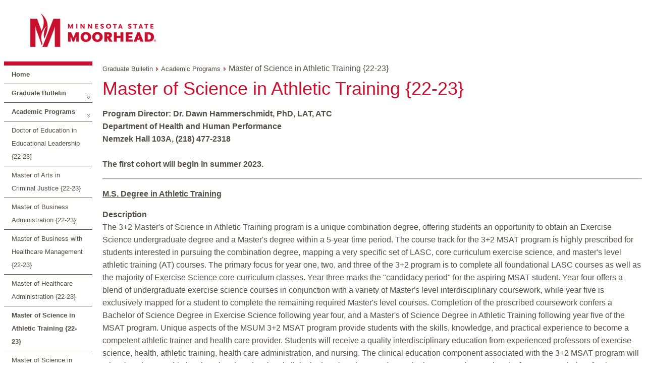

--- FILE ---
content_type: text/html; charset=utf-8
request_url: https://navigator.mnstate.edu/Catalog/ViewCatalog.aspx?pageid=viewcatalog&catalogid=40&chapterid=590&topicgroupid=5405&loaduseredits=True
body_size: 59018
content:


<!DOCTYPE html>

<html xmlns="http://www.w3.org/1999/xhtml" >
<head id="ctl00_ctl00_head"><title>
	Navigator Suite - Catalog - View Catalog
</title><link href="../App_Themes/Moorhead/Amanda.css" type="text/css" rel="stylesheet" /><link href="../App_Themes/Moorhead/Catalog.css" type="text/css" rel="stylesheet" /><link href="../App_Themes/Moorhead/Default.css" type="text/css" rel="stylesheet" /><link href="../App_Themes/Moorhead/Layout.css" type="text/css" rel="stylesheet" /></head>
<body>
	<form method="post" action="./ViewCatalog.aspx?pageid=viewcatalog&amp;catalogid=40&amp;chapterid=590&amp;topicgroupid=5405&amp;loaduseredits=True" id="aspnetForm">
<div class="aspNetHidden">
<input type="hidden" name="__EVENTTARGET" id="__EVENTTARGET" value="" />
<input type="hidden" name="__EVENTARGUMENT" id="__EVENTARGUMENT" value="" />
<input type="hidden" name="__VIEWSTATE" id="__VIEWSTATE" value="qlz8XIqeSwmBzwxpIB6aI9ptUpCmFYFVdsSFTJSa5u7y0KUr0eBo6kxO+ZRcW/gCLMzQNouwpvQu8l1STa9X9nJwD705SsOxQ2vDZ8QNKtxfPrGiUdg++tWUKv/JbdQKalz7IrUmu9ppXVTVyQPtofR2WrOsSHyiszYAUt7DKSDPhoAVdbciYvY6A/Um16z7nQVzk9PACyk/I52/0nQ1t/R9isgcBnAANl+ajdvytRTCIaWKOKClx/H2L76QpKihhUT9CTuwPsivi0YCkKqEhrP3nyw4pXeyYpGNVipjTNbr+iFmRM8VN88roXedLFm+e93vywMUvlu98Cj8QE2UvD03Tb7uWAokum/CpZ7YVaa8J6vnHAkleMyg0oJeInujjAeQRg2kPdRm/tfJ5597Ug==" />
</div>

<script type="text/javascript">
//<![CDATA[
var theForm = document.forms['aspnetForm'];
function __doPostBack(eventTarget, eventArgument) {
    if (!theForm.onsubmit || (theForm.onsubmit() != false)) {
        theForm.__EVENTTARGET.value = eventTarget;
        theForm.__EVENTARGUMENT.value = eventArgument;
        theForm.submit();
    }
}
//]]>
</script>


<script src="/WebResource.axd?d=pynGkmcFUV13He1Qd6_TZExhIm21b7eSgbaSk05NtN1E7lQ-gks9jYiyxY9wdJHdo9jiABYcJLczVYV6po3aRg2&amp;t=638942030805310136" type="text/javascript"></script>


<script src="/ScriptResource.axd?d=yeSNAJTOPtPimTGCAo3Llbq1-Z4Uv__vGlvGeiLCAj8_YkurKNgY5WkaM_pgMqseFt-wemsbAZEw06T6CMpogJAUmwohCZSf2Yf5WifHD68bYYkk7bh2NACABiPqsF3l0&amp;t=59315791" type="text/javascript"></script>
<script type="text/javascript">
//<![CDATA[
if (typeof(Sys) === 'undefined') throw new Error('ASP.NET Ajax client-side framework failed to load.');
//]]>
</script>

<script src="/ScriptResource.axd?d=DT3YJR8QaqV61-teuz0hggn2aX8ApBMqCTs33pmYMlgvE6R8ARQ5kAQXWpQws2ZcyJWCJscRkMXTjQZdz6bcp5uA2jM2LM2C5DTLuMy67lchMQucWj3ADL1fa9oE2lXRNnpnFD1kFVKlEXMfMrbiNw2&amp;t=59315791" type="text/javascript"></script>
<script src="../Javascript/jquery-1.3.2.min.js" type="text/javascript"></script>
<script src="../Javascript/jquery-ui-1.7.1.custom.min.js" type="text/javascript"></script>
<script src="../Javascript/jquery.cluetip.js" type="text/javascript"></script>
<script src="../Javascript/jquery.json.min.js" type="text/javascript"></script>
<script src="../Javascript/jquery.contextmenu.r2.js" type="text/javascript"></script>
<script src="../Javascript/jquery.form.js" type="text/javascript"></script>
<script src="../Javascript/jquery.deac.js" type="text/javascript"></script>
<script src="../Javascript/ui.toaster.js" type="text/javascript"></script>
<script src="/ScriptResource.axd?d=xXyXm_bRgGX8bUPGrtt_nu2gl4LN1WzA4fDqhOfO6bCkL7foZVKcOd17VYwT7JJbOwkTOoO5q00ibSEHEIgYBWVIAab9LW0pTiEIrgxOQ3SPe83I-O_-t1dhszQCeNdDB9CqCBOrkq64ezmSgWIxkUqba_9OxH5Iv32AssH4WgEpL3i5tLtYPbPuLqizE-vn0&amp;t=ffffffffb4aa1f14" type="text/javascript"></script>
<script src="/ScriptResource.axd?d=atBqXbZSvsNYIJdMUft-9X6_u6xKYcstL2pBtHui_YTp4hc5DL_7t9C-OSxEoNgShuV05_Em_hYe-87AUo9b7ADJZIu-Io5l8UJvpvEspdcB6CG5tjR1wD9_R6SZhqfcGC4M3miN5y3YlMuT5fseQRAO4qqJTANH42FB5Yl9jeip7F0EGPc3mTs-mE3L-OJP0&amp;t=ffffffffb4aa1f14" type="text/javascript"></script>
<script src="../App_Themes/NavigatorSuite/js/respond.js" type="text/javascript"></script>
<script src="/bundles/WebFormsJs?v=AAyiAYwMfvmwjNSBfIMrBAqfU5exDukMVhrRuZ-PDU01" type="text/javascript"></script>
<script src="/ScriptResource.axd?d=HmPHS4c8DJOsyehLgTYT9B73fumG69lFJx1eK1HX-zLfnD4Y-PdSWFeEmNJkOA-ZPtlyfHuBsuHWvzxUHRvR09EiUdHk-rgE6tZ0amOobRpPYPd_ePJXaEVRqQ9ROT1Q0&amp;t=59315791" type="text/javascript"></script>
<script src="/ScriptResource.axd?d=yU8qy6lBkK3tBrsJLcY-r72Hc10i9lvrZDGH4_51Z4tU840Ed1ArEdBMvEWX2Nc05HLM25Q3MMivQLR8M_NMnXaYeWuGdW01xEuX93xeRqsiEOwtYBvnR97L9W59YjUC0&amp;t=59315791" type="text/javascript"></script>
<script src="/ScriptResource.axd?d=NoZa34-nMS7-Xc6gGOLpOiAFRPiLVZ_BCWtI5k6nruizWZqKu3USIh6sf43_DFoBgBJ4_2TotykQQJ-UDjO8buXlVT9u3xkvta8Z3vYORnHgy7pdON-_rjzbM9fLNn8tMEd9iOIAsWkcq1M1Bivvyw2&amp;t=59315791" type="text/javascript"></script>
<script src="/ScriptResource.axd?d=5wXllp0R9IGmTo_t5PpL_7Xg9GwVbig932smSGBAcBtt4iLYq2RjRTZElOJMT_bY2BdkfO569rlUdWuV22ovbJnggxPh0AtcmDsPvSaTY3eXuoxBqE8WwFD51tKbyWSGDBoBlDRy00VjJ4KolzEZVA2&amp;t=59315791" type="text/javascript"></script>
<script src="/ScriptResource.axd?d=4_gab3U6BZ-MxaDo3nzgHi7TdnSFc6kNqYAbYsne-SFxBB29-dIypb9iQHiOP5MnsW0ua5OyqAaY6yEZxlGQtWkqWs7aNMQESGyVDdo7drzKC1XcW3zqDESaYiAu6ihZDTyTab7vYqTbERhCFyW7dQ2&amp;t=59315791" type="text/javascript"></script>
<script src="/ScriptResource.axd?d=GIDUvP_Wj4GjkKB3ra3W_yn7sttiSCcdKx2PlQFKtU2MWpCvtqPGI4dTcXwrKH_ptjj3zolbhcxvZO-p1eOsGtxWs-XUGtdip0AwjjzB27xdectPbEmkh2nxpDPSoXLQQI1bOv-AKn0K4_MXp9v3iA2&amp;t=59315791" type="text/javascript"></script>
<script src="/ScriptResource.axd?d=wlT_R2DeOdZ-aZsIrpQtodWATPCxO5_rgzOU7nHpYt8kmYAwDdtecQIPhE33FgdP2WmdeYDEJKmcF7n8OIqiXnIQFjZnTclLd_YCzfTqf7MLbMicNEJk6c9cdEd7rxz7Ky157V6mD5XYydAxrpjv1A2&amp;t=59315791" type="text/javascript"></script>
<script src="/ScriptResource.axd?d=fLmPtwBM7iAqsX1ogwShTxPsnuw7s2Hcu_6Dy63SaAHq7BuRQ4puQilbW8F8lnMR8lPNWi80-6IQhc1smNVsQoAZZVjTUHzCnd-kVlrkxWgsUh2f2gN545H_cZsKVxhH0&amp;t=59315791" type="text/javascript"></script>
<script src="/ScriptResource.axd?d=KlVVRC4N-YzWREwWDKOK9Jz2ON8i-fHV_l3EwoOJn0MsfSU2dVOHu6JA8HfaECvAHVPAVGu1fk8iCTN6lbN7tTxCP9HtjqJ0Pzl07BKlfEgyZX6Qr2iY0RNh_4YLMyirnntYjYuN_r3bgK8SSW764A2&amp;t=59315791" type="text/javascript"></script>
<script src="/ScriptResource.axd?d=5Nr-uMYZyLm5xEuw-KjrfdGqnQ1ffYGZl2Sl7Ynwl6AVkOppShy-RVbjSANHaS37xIeWJQOtKwj2YTay-wF2o4D3we8icQl8bV4qr4H0SKnB3pmb7g7Y1uRwRmppQJ_OyfGA6AnV4yGjqogYWkJ5044nbfqW8WNkZh0GYCTkd9A1&amp;t=59315791" type="text/javascript"></script>
<script src="/ScriptResource.axd?d=OFchIa8TEHI7HoGbRKmlec53EWiZftYjz6KhvWj9MOvaQDMA43GpfcC0mYIwui-OSdtmJSSMz8Jn0fisLzSEVGTa6FvaUth8RxpVmz7bO46-qg_u6C3A7iz5Ca0HuouUJZZ_8s4JL1nwYH_icdXcYA2&amp;t=59315791" type="text/javascript"></script>
<script src="/ScriptResource.axd?d=bIonRf5y09ikKo0gXuFwrzyOkxrSmquB9b264lnbh5g5gGA9ZvIVqPO7Dj_sN70LRXP8FHFowGkxJbLTsHizigwTFi_K872kv4TLUg3ZzokQ_SodBA0mD3eeU5mh9UfbkQw89z9blr6mZDdF5asfcp-HpcivVKun9XT0LbmvxRM1&amp;t=59315791" type="text/javascript"></script>
<script src="/ScriptResource.axd?d=mi2OcNv48xWANXsxQ04XhoBjt2lkBDyY01_tGJ8WcWD7pYbnUeqE-GZRox-jq99OUFpLbWKpjLcZ3398HZvbLay03wEgIaKoj1R2I1zd9vIhA8mwBtNbUMJgkGa4s26i0&amp;t=59315791" type="text/javascript"></script>
<script src="/ScriptResource.axd?d=pm_NLmic1FzmzFbRjsvfIO96iR-RNc2mItGZElPr4xGR5-GBYlFMJntkwlP7L7VyL9mFEeDJaViGy5Dk2Sdd-JQ0qKTz5W3J6rd3FXRAzT6yr6MKBXCjQsbF7WuyA0Ls0&amp;t=59315791" type="text/javascript"></script>
<script src="/ScriptResource.axd?d=VlfI4xD6HtABU5Rw0MhkIT6Q60E3jImPhJigshU8JCjis4EXv3ALEdLiiO4pKyPvpSZR0qQG_RueYOnmu5ceAbr92I4V-qlgXlqIdbfGetaIELIQHKeBnYVtok614-XHl-U7e_XIXmS6iLr7UElNfw2&amp;t=59315791" type="text/javascript"></script>
<script src="/ScriptResource.axd?d=wGudlNUh3NXCjvyZmqc7e6kgzqk55BUar8wY0HK5tNyuTNit7tsrSPcAn06RdjP3Z2lDD_IskX25LHDidhHAQR94xOmzj9DegjTUgYL5NKAb9SFxYBFtXbT0RnK3-ZObLcsKAqBwSn-XxqrYB9ggNQ2&amp;t=59315791" type="text/javascript"></script>
<script src="/ScriptResource.axd?d=1MUcAleZsElV5ObEl_9Ztd9wNuW85WBqdVXtMCZiSekX-30KIeyxd2Jek5MXYYTys9I7suSZNMpvnpK3WHO9KapIQUDUcPAEPwogLiHxJGcPD9p14sKQRf6NkgU76Rm6kKuNgWea3OcYHl_pIv5Y-A2&amp;t=59315791" type="text/javascript"></script>
<script src="/ScriptResource.axd?d=fD5ScntIQ6xGRLqCKve7VPBSr9tcxz8eMFcEQfCaXx55sf8fmfSPeQuDaBo1D9fsyxKcvjEJRjrMA6AtfQRoZN5gOMd68UvY0UjdOqHU82iw6yOhxhdrjbGcAGrxrb2zkGONz3J7345_dQtvT53_e10DyleB0R3sc6thYIKg2tA1&amp;t=59315791" type="text/javascript"></script>
<script src="/ScriptResource.axd?d=8ixDPGNlZF3v1mdwd7XU19KW9Ru1e4QO9lqAoyuJsi1cuEvkDfmDMT74zTeH0DCtYcpQo9wqNRhNCZoTdeZ57id8tauz0xZ9fDyIi4crxnFKSemnImdhkBR9GMTFkIjtkwr__EhnQpp9woP7zRhm8A2&amp;t=59315791" type="text/javascript"></script>
<script src="/ScriptResource.axd?d=dCxEpbHev_28Udz_vQvSNOdQ9bj8-zJceGYNWvUkb-xz4d3uJnZi4Sbm1bsNGAXHRx7NGu-Fzja7fYbaV675kuFUB6Q5-GwM9xa3ZUSJVORnLvTYRquVyTgy8n0vkB9ziUxm9Swg0et0eP9tZsg16Q2&amp;t=59315791" type="text/javascript"></script>
<script type="text/javascript">
//<![CDATA[
var PageMethods = function() {
PageMethods.initializeBase(this);
this._timeout = 0;
this._userContext = null;
this._succeeded = null;
this._failed = null;
}
PageMethods.prototype = {
_get_path:function() {
 var p = this.get_path();
 if (p) return p;
 else return PageMethods._staticInstance.get_path();},
HasPermissionGroup:function(groupCode,succeededCallback, failedCallback, userContext) {
/// <param name="groupCode" type="String">System.String</param>
/// <param name="succeededCallback" type="Function" optional="true" mayBeNull="true"></param>
/// <param name="failedCallback" type="Function" optional="true" mayBeNull="true"></param>
/// <param name="userContext" optional="true" mayBeNull="true"></param>
return this._invoke(this._get_path(), 'HasPermissionGroup',false,{groupCode:groupCode},succeededCallback,failedCallback,userContext); }}
PageMethods.registerClass('PageMethods',Sys.Net.WebServiceProxy);
PageMethods._staticInstance = new PageMethods();
PageMethods.set_path = function(value) {
PageMethods._staticInstance.set_path(value); }
PageMethods.get_path = function() { 
/// <value type="String" mayBeNull="true">The service url.</value>
return PageMethods._staticInstance.get_path();}
PageMethods.set_timeout = function(value) {
PageMethods._staticInstance.set_timeout(value); }
PageMethods.get_timeout = function() { 
/// <value type="Number">The service timeout.</value>
return PageMethods._staticInstance.get_timeout(); }
PageMethods.set_defaultUserContext = function(value) { 
PageMethods._staticInstance.set_defaultUserContext(value); }
PageMethods.get_defaultUserContext = function() { 
/// <value mayBeNull="true">The service default user context.</value>
return PageMethods._staticInstance.get_defaultUserContext(); }
PageMethods.set_defaultSucceededCallback = function(value) { 
 PageMethods._staticInstance.set_defaultSucceededCallback(value); }
PageMethods.get_defaultSucceededCallback = function() { 
/// <value type="Function" mayBeNull="true">The service default succeeded callback.</value>
return PageMethods._staticInstance.get_defaultSucceededCallback(); }
PageMethods.set_defaultFailedCallback = function(value) { 
PageMethods._staticInstance.set_defaultFailedCallback(value); }
PageMethods.get_defaultFailedCallback = function() { 
/// <value type="Function" mayBeNull="true">The service default failed callback.</value>
return PageMethods._staticInstance.get_defaultFailedCallback(); }
PageMethods.set_enableJsonp = function(value) { PageMethods._staticInstance.set_enableJsonp(value); }
PageMethods.get_enableJsonp = function() { 
/// <value type="Boolean">Specifies whether the service supports JSONP for cross domain calling.</value>
return PageMethods._staticInstance.get_enableJsonp(); }
PageMethods.set_jsonpCallbackParameter = function(value) { PageMethods._staticInstance.set_jsonpCallbackParameter(value); }
PageMethods.get_jsonpCallbackParameter = function() { 
/// <value type="String">Specifies the parameter name that contains the callback function name for a JSONP request.</value>
return PageMethods._staticInstance.get_jsonpCallbackParameter(); }
PageMethods.set_path("ViewCatalog.aspx");
PageMethods.HasPermissionGroup= function(groupCode,onSuccess,onFailed,userContext) {
/// <param name="groupCode" type="String">System.String</param>
/// <param name="succeededCallback" type="Function" optional="true" mayBeNull="true"></param>
/// <param name="failedCallback" type="Function" optional="true" mayBeNull="true"></param>
/// <param name="userContext" optional="true" mayBeNull="true"></param>
PageMethods._staticInstance.HasPermissionGroup(groupCode,onSuccess,onFailed,userContext); }
//]]>
</script>

<div class="aspNetHidden">

	<input type="hidden" name="__VIEWSTATEGENERATOR" id="__VIEWSTATEGENERATOR" value="B93BE46D" />
</div>
	<script type="text/javascript">
//<![CDATA[
Sys.WebForms.PageRequestManager._initialize('ctl00$ctl00$sm', 'aspnetForm', [], [], [], 360000, 'ctl00$ctl00');
//]]>
</script>

	<div>
		
		<div class="container">
			<div class="maincontent">
				

<script language="javascript" type="text/javascript">
var $j = jQuery.noConflict();
var currentTab = "first";
var currentResult = null;

//Toggle the currently selected tab
function ToggleTab(selectedTab){
	//Turn off 'selected' on old tab
	$j('#' + currentTab).removeClass('ui-state-default ui-corner-right ui-tabs-selected ui-state-active');
	$j('#' + currentTab).addClass('ui-state-default ui-corner-right');
	
	//Turn on 'selected' on new tab
	$j('#' + selectedTab).removeClass('ui-state-default ui-corner-right');
	$j('#' + selectedTab).addClass('ui-state-default ui-corner-right ui-tabs-selected ui-state-active');
	
	//Hide old content
	$j('#' + currentTab + 'TabContent').hide();
	
	//Show new content
	$j('#' + selectedTab + 'TabContent').show();
		
	//Store new current tab
	currentTab = selectedTab;

	return false;
}

//Initialize which tab is displayed initially
function InitializeTab(){
	currentTab = "first";
}

//Collapses a search result
function Collapse(result){
	$j(result).children("div#details").hide();
	$j(result).removeClass('searchResult searchResult-selected');
	$j(result).addClass('searchResult');
}

//Expands a search result
function Expand(result){
	$j(result).children("div#details").show();
	$j(result).removeClass('searchResult');
	$j(result).addClass('searchResult searchResult-selected');
}

//Toggle the current expanded search result
function CollapseExpand(toggledResult){
	//If no current result, expand new one
	if(currentResult == null){
		Expand(toggledResult);
		currentResult = toggledResult;
	}
	//If the current result is different then the new result, collapse the old result
	else if(toggledResult != currentResult){
		Collapse(currentResult);
		Expand(toggledResult);
		currentResult = toggledResult;
	}
	//If the current result is the same as the new result, collapse it
	else {
		Collapse(currentResult);
		currentResult = null;
	}	
}

//Initialize which result is currently expanded
function InitializeResult(){
	currentResult = null;
}

Sys.Application.add_load(InitializeTab);
Sys.Application.add_load(InitializeResult);
</script>
<script language="javascript" type="text/javascript">

</script>


	<div id="main-container">
		<div id="main-banner">
			<div id="main-branding">
				<div id="main-branding-logo">
					<a title="Minnesota State Moorhead Homepage" href="http://www.mnstate.edu/" rel="home"><img height="87" width="321" alt="Minnesota State Moorhead" src="../App_Themes/Moorhead/Images/MSUM.png"/></a>
				</div>
				<div id="main-branding-tagline"></div>
			</div>
			
		</div>
		<table border="0" cellpadding="0" cellspacing="0">
			<tr valign="top">
				<td>
					<div style="float:left;width:175px;border-top: .5em solid #c8102e;">
						<ul id="ctl00_ctl00_mainLayoutContent_navigationMenu_navigationMenu" class="catalognavigationmenu nav nav-sidebar"><li class="catalognavigationmenu-home navmenu-home-1"><a id="ctl00_ctl00_mainLayoutContent_navigationMenu_homeLink" onkeypress="if(event.keyCode==13){$j(this)[0].click();}" href="/Catalog/ViewCatalog.aspx?pageid=viewcatalog&amp;loaduseredits=True">Home</a></li><li class="catalognavigationmenu-catalog-parent"><a id="ctl00_ctl00_mainLayoutContent_navigationMenu_menuItem_CLG_40" onkeypress="if(event.keyCode==13){$j(this)[0].click();}" href="/Catalog/ViewCatalog.aspx?pageid=viewcatalog&amp;catalogid=40&amp;loaduseredits=True">Graduate  Bulletin</a></li><li class="catalognavigationmenu-chapter-parent"><a id="ctl00_ctl00_mainLayoutContent_navigationMenu_menuItem_CHA_590" onkeypress="if(event.keyCode==13){$j(this)[0].click();}" href="/Catalog/ViewCatalog.aspx?pageid=viewcatalog&amp;catalogid=40&amp;chapterid=590&amp;loaduseredits=True">Academic Programs</a></li><li class="catalognavigationmenu-topicgroup"><a id="ctl00_ctl00_mainLayoutContent_navigationMenu_menuItem_TPG_5346" onkeypress="if(event.keyCode==13){$j(this)[0].click();}" href="/Catalog/ViewCatalog.aspx?pageid=viewcatalog&amp;catalogid=40&amp;chapterid=590&amp;topicgroupid=5346&amp;loaduseredits=True">Doctor of Education in Educational Leadership {22-23}</a></li><li class="catalognavigationmenu-topicgroup"><a id="ctl00_ctl00_mainLayoutContent_navigationMenu_menuItem_TPG_5406" onkeypress="if(event.keyCode==13){$j(this)[0].click();}" href="/Catalog/ViewCatalog.aspx?pageid=viewcatalog&amp;catalogid=40&amp;chapterid=590&amp;topicgroupid=5406&amp;loaduseredits=True">Master of Arts in Criminal Justice {22-23}</a></li><li class="catalognavigationmenu-topicgroup"><a id="ctl00_ctl00_mainLayoutContent_navigationMenu_menuItem_TPG_5337" onkeypress="if(event.keyCode==13){$j(this)[0].click();}" href="/Catalog/ViewCatalog.aspx?pageid=viewcatalog&amp;catalogid=40&amp;chapterid=590&amp;topicgroupid=5337&amp;loaduseredits=True">Master of Business Administration {22-23}</a></li><li class="catalognavigationmenu-topicgroup"><a id="ctl00_ctl00_mainLayoutContent_navigationMenu_menuItem_TPG_5338" onkeypress="if(event.keyCode==13){$j(this)[0].click();}" href="/Catalog/ViewCatalog.aspx?pageid=viewcatalog&amp;catalogid=40&amp;chapterid=590&amp;topicgroupid=5338&amp;loaduseredits=True">Master of Business with Healthcare Management {22-23}</a></li><li class="catalognavigationmenu-topicgroup"><a id="ctl00_ctl00_mainLayoutContent_navigationMenu_menuItem_TPG_5339" onkeypress="if(event.keyCode==13){$j(this)[0].click();}" href="/Catalog/ViewCatalog.aspx?pageid=viewcatalog&amp;catalogid=40&amp;chapterid=590&amp;topicgroupid=5339&amp;loaduseredits=True">Master of Healthcare Administration {22-23}</a></li><li class="catalognavigationmenu-topicgroup-selected"><a id="ctl00_ctl00_mainLayoutContent_navigationMenu_menuItem_TPG_5405" onkeypress="if(event.keyCode==13){$j(this)[0].click();}" href="/Catalog/ViewCatalog.aspx?pageid=viewcatalog&amp;catalogid=40&amp;chapterid=590&amp;topicgroupid=5405&amp;loaduseredits=True">Master of Science in Athletic Training {22-23}</a></li><li class="catalognavigationmenu-topicgroup"><a id="ctl00_ctl00_mainLayoutContent_navigationMenu_menuItem_TPG_5347" onkeypress="if(event.keyCode==13){$j(this)[0].click();}" href="/Catalog/ViewCatalog.aspx?pageid=viewcatalog&amp;catalogid=40&amp;chapterid=590&amp;topicgroupid=5347&amp;loaduseredits=True">Master of Science in Counseling - Graduate Certificates in Addiction, Professional, and School Counseling {22-23}</a></li><li class="catalognavigationmenu-topicgroup"><a id="ctl00_ctl00_mainLayoutContent_navigationMenu_menuItem_TPG_5341" onkeypress="if(event.keyCode==13){$j(this)[0].click();}" href="/Catalog/ViewCatalog.aspx?pageid=viewcatalog&amp;catalogid=40&amp;chapterid=590&amp;topicgroupid=5341&amp;loaduseredits=True">Master of Science in Curriculum & Instruction {22-23}</a></li><li class="catalognavigationmenu-topicgroup"><a id="ctl00_ctl00_mainLayoutContent_navigationMenu_menuItem_TPG_5348" onkeypress="if(event.keyCode==13){$j(this)[0].click();}" href="/Catalog/ViewCatalog.aspx?pageid=viewcatalog&amp;catalogid=40&amp;chapterid=590&amp;topicgroupid=5348&amp;loaduseredits=True">Master of Science & Specialist Degree in Educational Leadership {22-23}</a></li><li class="catalognavigationmenu-topicgroup"><a id="ctl00_ctl00_mainLayoutContent_navigationMenu_menuItem_TPG_5342" onkeypress="if(event.keyCode==13){$j(this)[0].click();}" href="/Catalog/ViewCatalog.aspx?pageid=viewcatalog&amp;catalogid=40&amp;chapterid=590&amp;topicgroupid=5342&amp;loaduseredits=True">Master of Science in Nursing - Graduate Certificates in Nurse Education, Nurse Administration & Organizational Systems Leadership, and Informatics, Evidence-Based Practice & Project Management/Strategy {22-23}</a></li><li class="catalognavigationmenu-topicgroup"><a id="ctl00_ctl00_mainLayoutContent_navigationMenu_menuItem_TPG_5343" onkeypress="if(event.keyCode==13){$j(this)[0].click();}" href="/Catalog/ViewCatalog.aspx?pageid=viewcatalog&amp;catalogid=40&amp;chapterid=590&amp;topicgroupid=5343&amp;loaduseredits=True">Master of Science & Specialist Degree in School Psychology {22-23}</a></li><li class="catalognavigationmenu-topicgroup"><a id="ctl00_ctl00_mainLayoutContent_navigationMenu_menuItem_TPG_5350" onkeypress="if(event.keyCode==13){$j(this)[0].click();}" href="/Catalog/ViewCatalog.aspx?pageid=viewcatalog&amp;catalogid=40&amp;chapterid=590&amp;topicgroupid=5350&amp;loaduseredits=True">Master of Science in Special Education {22-23}</a></li><li class="catalognavigationmenu-topicgroup"><a id="ctl00_ctl00_mainLayoutContent_navigationMenu_menuItem_TPG_5344" onkeypress="if(event.keyCode==13){$j(this)[0].click();}" href="/Catalog/ViewCatalog.aspx?pageid=viewcatalog&amp;catalogid=40&amp;chapterid=590&amp;topicgroupid=5344&amp;loaduseredits=True">Master of Science in Speech-Language Pathology {22-23}</a></li><li class="catalognavigationmenu-topicgroup"><a id="ctl00_ctl00_mainLayoutContent_navigationMenu_menuItem_TPG_5409" onkeypress="if(event.keyCode==13){$j(this)[0].click();}" href="/Catalog/ViewCatalog.aspx?pageid=viewcatalog&amp;catalogid=40&amp;chapterid=590&amp;topicgroupid=5409&amp;loaduseredits=True">Master of Social Work {22-23}</a></li><li class="catalognavigationmenu-topicgroup"><a id="ctl00_ctl00_mainLayoutContent_navigationMenu_menuItem_TPG_5345" onkeypress="if(event.keyCode==13){$j(this)[0].click();}" href="/Catalog/ViewCatalog.aspx?pageid=viewcatalog&amp;catalogid=40&amp;chapterid=590&amp;topicgroupid=5345&amp;loaduseredits=True">Certificate in Kodaly {22-23}</a></li><li class="catalognavigationmenu-topicgroup"><a id="ctl00_ctl00_mainLayoutContent_navigationMenu_menuItem_TPG_5349" onkeypress="if(event.keyCode==13){$j(this)[0].click();}" href="/Catalog/ViewCatalog.aspx?pageid=viewcatalog&amp;catalogid=40&amp;chapterid=590&amp;topicgroupid=5349&amp;loaduseredits=True">Certificate in Mathematics {22-23}</a></li><li class="catalognavigationmenu-topicgroup"><a id="ctl00_ctl00_mainLayoutContent_navigationMenu_menuItem_TPG_5351" onkeypress="if(event.keyCode==13){$j(this)[0].click();}" href="/Catalog/ViewCatalog.aspx?pageid=viewcatalog&amp;catalogid=40&amp;chapterid=590&amp;topicgroupid=5351&amp;loaduseredits=True">Certificate in Biology {22-23}</a></li><li class="catalognavigationmenu-topicgroup"><a id="ctl00_ctl00_mainLayoutContent_navigationMenu_menuItem_TPG_5352" onkeypress="if(event.keyCode==13){$j(this)[0].click();}" href="/Catalog/ViewCatalog.aspx?pageid=viewcatalog&amp;catalogid=40&amp;chapterid=590&amp;topicgroupid=5352&amp;loaduseredits=True">Certificate in Chemistry {22-23}</a></li><li class="catalognavigationmenu-topicgroup"><a id="ctl00_ctl00_mainLayoutContent_navigationMenu_menuItem_TPG_5401" onkeypress="if(event.keyCode==13){$j(this)[0].click();}" href="/Catalog/ViewCatalog.aspx?pageid=viewcatalog&amp;catalogid=40&amp;chapterid=590&amp;topicgroupid=5401&amp;loaduseredits=True">Certificate in Teacher Leadership {22-23}</a></li></ul>
					</div>
				</td>
				<td width="100%" style="padding-left:20px;">
					<!--<a onclick="$j.deac.fn.printPage();return false;" href="javascript:;">Print</a>-->
					<div id="breadCrumbContainer" style="padding-bottom:10px;padding-top:5px;" class="breadcrumb">
						<a id="ctl00_ctl00_mainLayoutContent_breadCrumb_catalogLink" onkeypress="if(event.keyCode==13){$j(this)[0].click();}" href="/Catalog/ViewCatalog.aspx?pageid=viewcatalog&amp;catalogid=40&amp;loaduseredits=True">Graduate  Bulletin</a>&nbsp;<img id="ctl00_ctl00_mainLayoutContent_breadCrumb_parentChapterLinkSpacer_0Image" src="/App_Themes/Moorhead/Images/SiteMapPath.gif" alt="Next Level" />&nbsp;<a id="ctl00_ctl00_mainLayoutContent_breadCrumb_parentChapterLink_0" onkeypress="if(event.keyCode==13){$j(this)[0].click();}" href="/Catalog/ViewCatalog.aspx?pageid=viewcatalog&amp;catalogid=40&amp;chapterid=590&amp;loaduseredits=True">Academic Programs</a>&nbsp;<img id="ctl00_ctl00_mainLayoutContent_breadCrumb_topicGroupLinkSpacerImage" src="/App_Themes/Moorhead/Images/SiteMapPath.gif" alt="Next Level" />&nbsp;<span class="label">Master of Science in Athletic Training {22-23}</span>
					</div>
					<!--<span id="ctl00_ctl00_mainLayoutContent_prevNext_firstButton" onclick="window.location = &#39;/Catalog/ViewCatalog.aspx?pageid=viewcatalog&amp;catalogid=40&amp;chapterid=590&amp;topicgroupid=5346&amp;loaduseredits=True&#39;;return false;"></span><span id="ctl00_ctl00_mainLayoutContent_prevNext_previousButton" onclick="window.location = &#39;/Catalog/ViewCatalog.aspx?pageid=viewcatalog&amp;catalogid=40&amp;chapterid=590&amp;topicgroupid=5339&amp;loaduseredits=True&#39;;return false;"></span><span id="ctl00_ctl00_mainLayoutContent_prevNext_nextButton" onclick="window.location = &#39;/Catalog/ViewCatalog.aspx?pageid=viewcatalog&amp;catalogid=40&amp;chapterid=590&amp;topicgroupid=5347&amp;loaduseredits=True&#39;;return false;"></span><span id="ctl00_ctl00_mainLayoutContent_prevNext_lastButton" onclick="window.location = &#39;/Catalog/ViewCatalog.aspx?pageid=viewcatalog&amp;catalogid=40&amp;chapterid=590&amp;topicgroupid=5401&amp;loaduseredits=True&#39;;return false;"></span>-->
					
					<div class="printcontent">
					<span id="ctl00_ctl00_mainLayoutContent_pageTitle" class="catalogtitle">Master of Science in Athletic Training {22-23}</span>
					
	
	
				
				<p><strong>Program Director: Dr. Dawn Hammerschmidt, PhD, LAT, ATC</strong><br><strong>Department of Health and Human Performance</strong><br><strong>Nemzek Hall 103A, (218) 477-2318</strong><br><br><strong>The first cohort will begin in summer 2023.</strong></p>
 
			
				

<table border="0" cellpadding="0" cellspacing="0" width="650">
	<!--<tr>
		<td>Code</td>
		<td>
			<table border="0" cellpadding="0" cellspacing="0">
				<tr valign="top">
					<td nowrap="nowrap">
						MS1230&nbsp;
					</td>
					<td width="100%" align="right">
						
					</td>
				</tr>
			</table>
		</td>
	</tr>-->


<hr><p><b><u>M.S. Degree in Athletic Training</u></b><br>
</p>


<p><b>Description<br></b>The 3+2 Master's of Science in Athletic Training program is a unique combination degree, offering students an opportunity to obtain an Exercise Science undergraduate degree and a Master's degree within a 5-year time period. The course track for the 3+2 MSAT program is highly prescribed for students interested in pursuing the combination degree, mapping a very specific set of LASC, core curriculum exercise science, and master's level athletic training (AT) courses. The primary focus for year one, two, and three of the 3+2 program is to complete all foundational LASC courses as well as the majority of Exercise Science core curriculum classes. Year three marks the "candidacy period" for the aspiring MSAT student. Year four offers a blend of undergraduate exercise science courses in conjunction with a variety of Master's level interdisciplinary coursework, while year five is exclusively mapped for a student to complete the remaining required Master's level courses. Completion of the prescribed coursework confers a Bachelor of Science Degree in Exercise Science following year four, and a Master's of Science Degree in Athletic Training following year five of the MSAT program. 

Unique aspects of the MSUM 3+2 MSAT program provide students with the skills, knowledge, and practical experience to become a competent athletic trainer and health care provider. Students will receive a quality interdisciplinary education from experienced professors of exercise science, health, athletic training, health care administration, and nursing. The clinical education component associated with the 3+2 MSAT program will take place in reputable local, regional, and national clinical education sites.

Students who have recently completed a four-year Bachelor of Science degree in Exercise Science from MSUM or another four-year health/science-related degree from a qualifying institution of higher education may be eligible to complete the MSAT program over a two-year period. All MSAT two-year candidate transcripts would require review by the MSAT Program Director prior to program admission.
</p>


<p><b>Admission Requirements<br></b><p>Information on admission requirements can be found on the <a href="https://www.mnstate.edu/academics/graduate/athletic-training/admission-application/" target="_blank"><span style="cursor: text;">Graduate Studies</span></a> webpage.</span></span></p> <p>Summer:&nbsp; April 1st (flexible deadline*)</p> <p>*We encourage applicants to submit their applications early.&nbsp; Submitting an application and/or prior to the deadline does not guarantee admission.&nbsp; Applicants are ranked on admission criteria and program seat availability.&nbsp; Applications are often accepted after the deadline posted above when space is available.&nbsp; Please contact the Graduate Studies Office or the Athletic Training Program Director if you have questions.</p> <p><em><strong>Admission Requirement and Instructions:</strong></em></p> <p>1.&nbsp; Online Graduate Application - Submit the Graduate Online Application.</p> <p>2.&nbsp; $35 Non-refundable application fee for all graduate applications - After you complete the Graduate Online Application: Log in to eservices with your star id. Click on Bills and Payment, and you will be able to pay the application fee using a credit card or debit card.</p> <p>3.&nbsp; Official Transcripts from all colleges and universities attended. Contact all the colleges and universities you have attended and have your transcripts sent to: Graduate Studies Office, MSU Moorhead 1104 Seventh Avenue South Moorhead, MN 56563. You do not need to order transcripts from MSUM or other MinnState institutions. See Transcript Policy for more details.</p> <p>4.&nbsp; Undergraduate cumulative GPA of 3.0 (or higher). Additionally, a 3.25 GPA based on upper division (300 level courses or higher) Exercise Science or Health Science-related courses may also be acceptable. The Graduate Studies Office and the Health &amp; Physical Education Department will check this item once we have received all of your transcripts.</p> <p>5.&nbsp; Student must meet the specific 3+2 MSAT requirements below:</p> <ul> <li>Exercise Science declared major</li> <li>Earned a minimum of 60 credits towards undergraduate degree (Exercise Science) or a previously earned degree in Exercise Science or related degree</li> <li>CPR/FA certification (Health Care Provider or BLS)</li> </ul> <p>6.&nbsp; Students must earn a passing grade in the following courses:</p> <ul> <li>Biology (MSUM BIOL 115 or BIOL 111 or equivalent)</li> <li>Chemistry (M<a href="/Catalog/ViewCatalog.aspx?pageid=viewcatalog&topicgroupid=5405&entitytype=CID&entitycode=BIOL+115&loaduseredits=True" class="topictooltip" title="SUM CHEM" rel="/Content/Default/Controls/Catalog/TopicTooltip.aspx?pageid=topictooltip&topicgroupid=5405&entitytype=CID&entitycode=BIOL+115&cgid=22&loaduseredits=True">SUM CHEM</a> 150<a href="/Catalog/ViewCatalog.aspx?pageid=viewcatalog&topicgroupid=5405&entitytype=CID&entitycode=BIOL+111&loaduseredits=True" class="topictooltip" title="/CHEM 15" rel="/Content/Default/Controls/Catalog/TopicTooltip.aspx?pageid=topictooltip&topicgroupid=5405&entitytype=CID&entitycode=BIOL+111&cgid=22&loaduseredits=True">/CHEM 15</a>0L or CHEM 110 or equivalent)</li> <li>Ph<a href="/Catalog/ViewCatalog.aspx?pageid=viewcatalog&topicgroupid=5405&entitytype=CID&entitycode=CHEM+150&loaduseredits=True" class="topictooltip" title="ysics (M" rel="/Content/Default/Controls/Catalog/TopicTooltip.aspx?pageid=topictooltip&topicgroupid=5405&entitytype=CID&entitycode=CHEM+150&cgid=22&loaduseredits=True">ysics (M</a>S<a href="/Catalog/ViewCatalog.aspx?pageid=viewcatalog&topicgroupid=5405&entitytype=CID&entitycode=CHEM+150L&loaduseredits=True" class="topictooltip" title="UM PHYS 1" rel="/Content/Default/Controls/Catalog/TopicTooltip.aspx?pageid=topictooltip&topicgroupid=5405&entitytype=CID&entitycode=CHEM+150L&cgid=22&loaduseredits=True">UM PHYS 1</a>60 o<a href="/Catalog/ViewCatalog.aspx?pageid=viewcatalog&topicgroupid=5405&entitytype=CID&entitycode=CHEM+110&loaduseredits=True" class="topictooltip" title="r equiva" rel="/Content/Default/Controls/Catalog/TopicTooltip.aspx?pageid=topictooltip&topicgroupid=5405&entitytype=CID&entitycode=CHEM+110&cgid=22&loaduseredits=True">r equiva</a>lent)</li> <li>Psychology (MSUM PSY 113<a href="/Catalog/ViewCatalog.aspx?pageid=viewcatalog&topicgroupid=5405&entitytype=CID&entitycode=PHYS+160&loaduseredits=True" class="topictooltip" title=" or equi" rel="/Content/Default/Controls/Catalog/TopicTooltip.aspx?pageid=topictooltip&topicgroupid=5405&entitytype=CID&entitycode=PHYS+160&cgid=22&loaduseredits=True"> or equi</a>valent)</li> <li>Anatomy (MSUM BIOL 323 or<a href="/Catalog/ViewCatalog.aspx?pageid=viewcatalog&topicgroupid=5405&entitytype=CID&entitycode=PSY+113&loaduseredits=True" class="topictooltip" title=" equiva" rel="/Content/Default/Controls/Catalog/TopicTooltip.aspx?pageid=topictooltip&topicgroupid=5405&entitytype=CID&entitycode=PSY+113&cgid=22&loaduseredits=True"> equiva</a>lent)</li> <li>Physiology (MSUM EXS 321<a href="/Catalog/ViewCatalog.aspx?pageid=viewcatalog&topicgroupid=5405&entitytype=CID&entitycode=BIOL+323&loaduseredits=True" class="topictooltip" title=" or BIOL" rel="/Content/Default/Controls/Catalog/TopicTooltip.aspx?pageid=topictooltip&topicgroupid=5405&entitytype=CID&entitycode=BIOL+323&cgid=22&loaduseredits=True"> or BIOL</a> 349 or equivalent)</li> </ul> <p>7.&nbsp;<a href="/Catalog/ViewCatalog.aspx?pageid=viewcatalog&topicgroupid=5405&entitytype=CID&entitycode=EXS+321&loaduseredits=True" class="topictooltip" title=" Profes" rel="/Content/Default/Controls/Catalog/TopicTooltip.aspx?pageid=topictooltip&topicgroupid=5405&entitytype=CID&entitycode=EXS+321&cgid=22&loaduseredits=True"> Profes</a>sion<a href="/Catalog/ViewCatalog.aspx?pageid=viewcatalog&topicgroupid=5405&entitytype=CID&entitycode=BIOL+349&loaduseredits=True" class="topictooltip" title="al Resum" rel="/Content/Default/Controls/Catalog/TopicTooltip.aspx?pageid=topictooltip&topicgroupid=5405&entitytype=CID&entitycode=BIOL+349&cgid=22&loaduseredits=True">al Resum</a>e, including 3-5 references. Prepare a resume that includes education, work experience, volunteer activities, reference phone numbers and emails, etc. Please put your name on all pages - Log in to the Self Service Center site (allow 24 hours after application submission before logging in). Select the "Application" tab, where you will see your graduate application listed. Select "Summary" to see a list of all program requirements and corresponding statuses.&nbsp; Upload document by selecting the "Upload" link under the respective "Action" column.</p> <p>8.&nbsp; Meeting with Athletic Training Faculty - A Zoom or in-person conversation with MSUM Athletic Training faculty is required as part of the application process.&nbsp; In this meeting we will discuss the program and give you a chance to ask questions.&nbsp; You will receive a link for scheduling this conversation as part of the online application.</p> <p>9.&nbsp; Preferred Athletic Training Observation - 25 hours.&nbsp;</p> <p>10.&nbsp; Background check - A background check will be required of all students prior to starting in the summer.&nbsp; This is not a part of the application but will need to be completed prior to the summer start.</p>
</p>
	

<p><b>Student Learning Outcomes </b><p><strong>Exercise Science Student Learning Outcomes:</strong></p>
<ul>
<li>Students will apply knowledge of anatomy, biomechanics, exercise physiology, nutrition, risk factors, health appraisal, fitness assessments, orthopaedic exercise, nutrition, weight management, test administration, exercise programming, and metabolic calculations to personal fitness and sports performance training.</li>
<li>Students will implement the optimum performance training model to design exercise programs that are safe, effective, maximize performance and optimize health.</li>
<li>Students will apply basic competencies required of a fitness professional in a sports medicine, cardiac rehabilitation, fitness center or sports training facility.</li>
</ul>
<p><strong>Masters in Athletic Training Student Learning Outcomes:</strong></p>
<p>Athletic training students will demonstrate knowledge using a competency-based approach in both the classroom and clinical setting, using a medical-based education model within the five domains of Athletic Training:</p>
<ul>
<li>Prevention;</li>
<li>Clinical evaluation and diagnosis;</li>
<li>Immediate and emergency care;</li>
<li>Treatment and rehabilitation; and</li>
<li>Organization and professional health and well-being.</li>
</ul>
<p>Athletic training students will demonstrate knowledge, skills and abilities along with a broad scope of foundational behaviors of professional practice in:</p>
<ul>
<li>Evidence-Based Practice</li>
<li>Prevention and Health Promotion</li>
<li>Clinical Examination and Diagnosis</li>
<li>Acute Care of Injury and Illness</li>
<li>Therapeutic Interventions</li>
<li>Psychosocial Strategies and Referral</li>
<li>Health Care Administration</li>
<li>Professional Development and Responsibility</li>
</ul>
<p>Also, within the core competencies as required by the Commission on Accreditation of Athletic Training Education (CAATE):</p>
<ul>
<li>Patient Centered Care</li>
<li>Interprofessional Practice and Interprofessional Education</li>
<li>Evidence-Based Practice</li>
<li>Quality Improvement</li>
<li>Health Care Informatics</li>
<li>Professionalism</li>
<li>Patient/Client Care (Care Plan; Evaluation, Diagnosis, &amp; Intervention; Prevention; Health Promotion &amp; Wellness; and Health Care Administration)</li>
</ul>
<p>Students will complete an extensive clinical immersive learning experience and complete a variety of clinical learning experiences.</p>
<p>Students will employ proficient critical thinking and clinical decision-making skills within the practice domains of Athletic Training.</p>
<p>Students will be able to communicate effectively, through verbal and written modalities, with patients and other health care professionals.</p>
<p>Students will provide athletic training services within the ethical, professional, clinical, and legal parameters of the Board of Certification Standards of Professional Practice and/or state practice acts.</p>
<p>Students will demonstrate and appreciation for community involvement and citizenship as a health care professional.</p>
</p>


<p><b>Program Delivery Mode </b><br>Land plus: face-to-face where some online courses may be available or required 
</p>


<p><b>Core Requirements

   ( 40 credits )

</b><br><p><span style="text-decoration: underline;"><strong>Students will complete the Exercise Science Core Requirements, along with the following electives:<br></strong></span><a href="/Catalog/ViewCatalog.aspx?pageid=viewcatalog&topicgroupid=5405&entitytype=CID&entitycode=AT+220&loaduseredits=True" class="topictooltip" title="AT 220" rel="/Content/Default/Controls/Catalog/TopicTooltip.aspx?pageid=topictooltip&topicgroupid=5405&entitytype=CID&entitycode=AT+220&cgid=22&loaduseredits=True">AT 220</a> Care &amp; Prevention of Injuries and Illnesses (3)<br><a href="/Catalog/ViewCatalog.aspx?pageid=viewcatalog&topicgroupid=5405&entitytype=CID&entitycode=HLTH+110&loaduseredits=True" class="topictooltip" title="HLTH 110" rel="/Content/Default/Controls/Catalog/TopicTooltip.aspx?pageid=topictooltip&topicgroupid=5405&entitytype=CID&entitycode=HLTH+110&cgid=22&loaduseredits=True">HLTH 110</a> Personal Health &amp; Wellness (3)<br><a href="/Catalog/ViewCatalog.aspx?pageid=viewcatalog&topicgroupid=5405&entitytype=CID&entitycode=AT+225&loaduseredits=True" class="topictooltip" title="AT 225" rel="/Content/Default/Controls/Catalog/TopicTooltip.aspx?pageid=topictooltip&topicgroupid=5405&entitytype=CID&entitycode=AT+225&cgid=22&loaduseredits=True">AT 225</a> AT Emergency/Immediate Care (3)<br><a href="/Catalog/ViewCatalog.aspx?pageid=viewcatalog&topicgroupid=5405&entitytype=CID&entitycode=HLTH+305&loaduseredits=True" class="topictooltip" title="HLTH 305" rel="/Content/Default/Controls/Catalog/TopicTooltip.aspx?pageid=topictooltip&topicgroupid=5405&entitytype=CID&entitycode=HLTH+305&cgid=22&loaduseredits=True">HLTH 305</a> Introduction to Nutrition (3)<br><a href="/Catalog/ViewCatalog.aspx?pageid=viewcatalog&topicgroupid=5405&entitytype=CID&entitycode=HLTH+330&loaduseredits=True" class="topictooltip" title="HLTH 330" rel="/Content/Default/Controls/Catalog/TopicTooltip.aspx?pageid=topictooltip&topicgroupid=5405&entitytype=CID&entitycode=HLTH+330&cgid=22&loaduseredits=True">HLTH 330</a> Disease Prevention (2)<br><a href="/Catalog/ViewCatalog.aspx?pageid=viewcatalog&topicgroupid=5405&entitytype=CID&entitycode=EXS+202&loaduseredits=True" class="topictooltip" title="EXS 202" rel="/Content/Default/Controls/Catalog/TopicTooltip.aspx?pageid=topictooltip&topicgroupid=5405&entitytype=CID&entitycode=EXS+202&cgid=22&loaduseredits=True">EXS 202</a> Strength &amp; Conditioning Exercise Techniques (1)<br><a href="/Catalog/ViewCatalog.aspx?pageid=viewcatalog&topicgroupid=5405&entitytype=CID&entitycode=EXS+302&loaduseredits=True" class="topictooltip" title="EXS 302" rel="/Content/Default/Controls/Catalog/TopicTooltip.aspx?pageid=topictooltip&topicgroupid=5405&entitytype=CID&entitycode=EXS+302&cgid=22&loaduseredits=True">EXS 302</a> Strength &amp; Conditioning Program Design (2)<br><a href="/Catalog/ViewCatalog.aspx?pageid=viewcatalog&topicgroupid=5405&entitytype=CID&entitycode=EXS+310&loaduseredits=True" class="topictooltip" title="EXS 310" rel="/Content/Default/Controls/Catalog/TopicTooltip.aspx?pageid=topictooltip&topicgroupid=5405&entitytype=CID&entitycode=EXS+310&cgid=22&loaduseredits=True">EXS 310</a> Sport and Play in the USA (3)<br><a href="/Catalog/ViewCatalog.aspx?pageid=viewcatalog&topicgroupid=5405&entitytype=CID&entitycode=EXS+311&loaduseredits=True" class="topictooltip" title="EXS 311" rel="/Content/Default/Controls/Catalog/TopicTooltip.aspx?pageid=topictooltip&topicgroupid=5405&entitytype=CID&entitycode=EXS+311&cgid=22&loaduseredits=True">EXS 311</a> Motor Learning (2)<br><a href="/Catalog/ViewCatalog.aspx?pageid=viewcatalog&topicgroupid=5405&entitytype=CID&entitycode=EXS+320&loaduseredits=True" class="topictooltip" title="EXS 320" rel="/Content/Default/Controls/Catalog/TopicTooltip.aspx?pageid=topictooltip&topicgroupid=5405&entitytype=CID&entitycode=EXS+320&cgid=22&loaduseredits=True">EXS 320</a> Anatomical Kinesiology (3)<br><a href="/Catalog/ViewCatalog.aspx?pageid=viewcatalog&topicgroupid=5405&entitytype=CID&entitycode=EXS+321&loaduseredits=True" class="topictooltip" title="EXS 321" rel="/Content/Default/Controls/Catalog/TopicTooltip.aspx?pageid=topictooltip&topicgroupid=5405&entitytype=CID&entitycode=EXS+321&cgid=22&loaduseredits=True">EXS 321</a> Human Physiology (3) <strong>or</strong> <a href="/Catalog/ViewCatalog.aspx?pageid=viewcatalog&topicgroupid=5405&entitytype=CID&entitycode=BIOL+349&loaduseredits=True" class="topictooltip" title="BIOL 349" rel="/Content/Default/Controls/Catalog/TopicTooltip.aspx?pageid=topictooltip&topicgroupid=5405&entitytype=CID&entitycode=BIOL+349&cgid=22&loaduseredits=True">BIOL 349</a>/<a href="/Catalog/ViewCatalog.aspx?pageid=viewcatalog&topicgroupid=5405&entitytype=CID&entitycode=BIOL+349L&loaduseredits=True" class="topictooltip" title="BIOL 349L" rel="/Content/Default/Controls/Catalog/TopicTooltip.aspx?pageid=topictooltip&topicgroupid=5405&entitytype=CID&entitycode=BIOL+349L&cgid=22&loaduseredits=True">BIOL 349L</a> Human Physiology (4)<br><a href="/Catalog/ViewCatalog.aspx?pageid=viewcatalog&topicgroupid=5405&entitytype=CID&entitycode=EXS+365&loaduseredits=True" class="topictooltip" title="EXS 365" rel="/Content/Default/Controls/Catalog/TopicTooltip.aspx?pageid=topictooltip&topicgroupid=5405&entitytype=CID&entitycode=EXS+365&cgid=22&loaduseredits=True">EXS 365</a> Exercise Program Design (3)<br><a href="/Catalog/ViewCatalog.aspx?pageid=viewcatalog&topicgroupid=5405&entitytype=CID&entitycode=EXS+402&loaduseredits=True" class="topictooltip" title="EXS 402" rel="/Content/Default/Controls/Catalog/TopicTooltip.aspx?pageid=topictooltip&topicgroupid=5405&entitytype=CID&entitycode=EXS+402&cgid=22&loaduseredits=True">EXS 402</a> Strength &amp; Conditioning Practicum (1)<br><a href="/Catalog/ViewCatalog.aspx?pageid=viewcatalog&topicgroupid=5405&entitytype=CID&entitycode=EXS+420&loaduseredits=True" class="topictooltip" title="EXS 420" rel="/Content/Default/Controls/Catalog/TopicTooltip.aspx?pageid=topictooltip&topicgroupid=5405&entitytype=CID&entitycode=EXS+420&cgid=22&loaduseredits=True">EXS 420</a> Biomechanics (3)<br><a href="/Catalog/ViewCatalog.aspx?pageid=viewcatalog&topicgroupid=5405&entitytype=CID&entitycode=EXS+421&loaduseredits=True" class="topictooltip" title="EXS 421" rel="/Content/Default/Controls/Catalog/TopicTooltip.aspx?pageid=topictooltip&topicgroupid=5405&entitytype=CID&entitycode=EXS+421&cgid=22&loaduseredits=True">EXS 421</a> Physiology of Exercise (3)<br><a href="/Catalog/ViewCatalog.aspx?pageid=viewcatalog&topicgroupid=5405&entitytype=CID&entitycode=EXS+469&loaduseredits=True" class="topictooltip" title="EXS 469" rel="/Content/Default/Controls/Catalog/TopicTooltip.aspx?pageid=topictooltip&topicgroupid=5405&entitytype=CID&entitycode=EXS+469&cgid=22&loaduseredits=True">EXS 469</a> Exercise Science Internship (2)<br><a href="/Catalog/ViewCatalog.aspx?pageid=viewcatalog&topicgroupid=5405&entitytype=CID&entitycode=EXS+473&loaduseredits=True" class="topictooltip" title="EXS 473" rel="/Content/Default/Controls/Catalog/TopicTooltip.aspx?pageid=topictooltip&topicgroupid=5405&entitytype=CID&entitycode=EXS+473&cgid=22&loaduseredits=True">EXS 473</a> Exercise Testing and Interpretation (3)<br><a href="/Catalog/ViewCatalog.aspx?pageid=viewcatalog&topicgroupid=5405&entitytype=CID&entitycode=AT+210&loaduseredits=True" class="topictooltip" title="AT 210" rel="/Content/Default/Controls/Catalog/TopicTooltip.aspx?pageid=topictooltip&topicgroupid=5405&entitytype=CID&entitycode=AT+210&cgid=22&loaduseredits=True">AT 210</a> Medical Terminology (1)<br><a href="/Catalog/ViewCatalog.aspx?pageid=viewcatalog&topicgroupid=5405&entitytype=CID&entitycode=BIOL+111&loaduseredits=True" class="topictooltip" title="BIOL 111" rel="/Content/Default/Controls/Catalog/TopicTooltip.aspx?pageid=topictooltip&topicgroupid=5405&entitytype=CID&entitycode=BIOL+111&cgid=22&loaduseredits=True">BIOL 111</a>/<a href="/Catalog/ViewCatalog.aspx?pageid=viewcatalog&topicgroupid=5405&entitytype=CID&entitycode=BIOL+111L&loaduseredits=True" class="topictooltip" title="BIOL 111L" rel="/Content/Default/Controls/Catalog/TopicTooltip.aspx?pageid=topictooltip&topicgroupid=5405&entitytype=CID&entitycode=BIOL+111L&cgid=22&loaduseredits=True">BIOL 111L</a> Cell Biology (4) and/or <a href="/Catalog/ViewCatalog.aspx?pageid=viewcatalog&topicgroupid=5405&entitytype=CID&entitycode=BIOL+115&loaduseredits=True" class="topictooltip" title="BIOL 115" rel="/Content/Default/Controls/Catalog/TopicTooltip.aspx?pageid=topictooltip&topicgroupid=5405&entitytype=CID&entitycode=BIOL+115&cgid=22&loaduseredits=True">BIOL 115</a>/<a href="/Catalog/ViewCatalog.aspx?pageid=viewcatalog&topicgroupid=5405&entitytype=CID&entitycode=BIOL+115L&loaduseredits=True" class="topictooltip" title="BIOL 115L" rel="/Content/Default/Controls/Catalog/TopicTooltip.aspx?pageid=topictooltip&topicgroupid=5405&entitytype=CID&entitycode=BIOL+115L&cgid=22&loaduseredits=True">BIOL 115L</a> Organismal Biology (4)<br><a href="/Catalog/ViewCatalog.aspx?pageid=viewcatalog&topicgroupid=5405&entitytype=CID&entitycode=BIOL+323&loaduseredits=True" class="topictooltip" title="BIOL 323" rel="/Content/Default/Controls/Catalog/TopicTooltip.aspx?pageid=topictooltip&topicgroupid=5405&entitytype=CID&entitycode=BIOL+323&cgid=22&loaduseredits=True">BIOL 323</a>/<a href="/Catalog/ViewCatalog.aspx?pageid=viewcatalog&topicgroupid=5405&entitytype=CID&entitycode=BIOL+323L&loaduseredits=True" class="topictooltip" title="BIOL 323L" rel="/Content/Default/Controls/Catalog/TopicTooltip.aspx?pageid=topictooltip&topicgroupid=5405&entitytype=CID&entitycode=BIOL+323L&cgid=22&loaduseredits=True">BIOL 323L</a> Human Anatomy (4)<br><a href="/Catalog/ViewCatalog.aspx?pageid=viewcatalog&topicgroupid=5405&entitytype=CID&entitycode=CHEM+150&loaduseredits=True" class="topictooltip" title="CHEM 150" rel="/Content/Default/Controls/Catalog/TopicTooltip.aspx?pageid=topictooltip&topicgroupid=5405&entitytype=CID&entitycode=CHEM+150&cgid=22&loaduseredits=True">CHEM 150</a>/<a href="/Catalog/ViewCatalog.aspx?pageid=viewcatalog&topicgroupid=5405&entitytype=CID&entitycode=CHEM+150L&loaduseredits=True" class="topictooltip" title="CHEM 150L" rel="/Content/Default/Controls/Catalog/TopicTooltip.aspx?pageid=topictooltip&topicgroupid=5405&entitytype=CID&entitycode=CHEM+150L&cgid=22&loaduseredits=True">CHEM 150L</a> General Chemistry I w/Lab (4) or <a href="/Catalog/ViewCatalog.aspx?pageid=viewcatalog&topicgroupid=5405&entitytype=CID&entitycode=CHEM+110&loaduseredits=True" class="topictooltip" title="CHEM 110" rel="/Content/Default/Controls/Catalog/TopicTooltip.aspx?pageid=topictooltip&topicgroupid=5405&entitytype=CID&entitycode=CHEM+110&cgid=22&loaduseredits=True">CHEM 110</a> Fundamentals of Chemistry (3)<br><a href="/Catalog/ViewCatalog.aspx?pageid=viewcatalog&topicgroupid=5405&entitytype=CID&entitycode=PHYS+160&loaduseredits=True" class="topictooltip" title="PHYS 160" rel="/Content/Default/Controls/Catalog/TopicTooltip.aspx?pageid=topictooltip&topicgroupid=5405&entitytype=CID&entitycode=PHYS+160&cgid=22&loaduseredits=True">PHYS 160</a> Physics I with Algebra &amp; Lab (4)</p>
<p><span style="text-decoration: underline;"><strong>Graduate Athletic Training Core Requirements (40 credits):<br></strong></span><a href="/Catalog/ViewCatalog.aspx?pageid=viewcatalog&topicgroupid=5405&entitytype=CID&entitycode=AT+600&loaduseredits=True" class="topictooltip" title="AT 600" rel="/Content/Default/Controls/Catalog/TopicTooltip.aspx?pageid=topictooltip&topicgroupid=5405&entitytype=CID&entitycode=AT+600&cgid=22&loaduseredits=True">AT 600</a> Athletic Training Techniques (3)<br><a href="/Catalog/ViewCatalog.aspx?pageid=viewcatalog&topicgroupid=5405&entitytype=CID&entitycode=AT+610&loaduseredits=True" class="topictooltip" title="AT 610" rel="/Content/Default/Controls/Catalog/TopicTooltip.aspx?pageid=topictooltip&topicgroupid=5405&entitytype=CID&entitycode=AT+610&cgid=22&loaduseredits=True">AT 610</a> Evaluation, Diagnosis, and Intervention I (4)<br><a href="/Catalog/ViewCatalog.aspx?pageid=viewcatalog&topicgroupid=5405&entitytype=CID&entitycode=AT+615&loaduseredits=True" class="topictooltip" title="AT 615" rel="/Content/Default/Controls/Catalog/TopicTooltip.aspx?pageid=topictooltip&topicgroupid=5405&entitytype=CID&entitycode=AT+615&cgid=22&loaduseredits=True">AT 615</a> Evaluation, Diagnosis, and Intervention II (4)<br><a href="/Catalog/ViewCatalog.aspx?pageid=viewcatalog&topicgroupid=5405&entitytype=CID&entitycode=AT+620&loaduseredits=True" class="topictooltip" title="AT 620" rel="/Content/Default/Controls/Catalog/TopicTooltip.aspx?pageid=topictooltip&topicgroupid=5405&entitytype=CID&entitycode=AT+620&cgid=22&loaduseredits=True">AT 620</a> Athletic Training Research Seminar (3)<br><a href="/Catalog/ViewCatalog.aspx?pageid=viewcatalog&topicgroupid=5405&entitytype=CID&entitycode=AT+625&loaduseredits=True" class="topictooltip" title="AT 625" rel="/Content/Default/Controls/Catalog/TopicTooltip.aspx?pageid=topictooltip&topicgroupid=5405&entitytype=CID&entitycode=AT+625&cgid=22&loaduseredits=True">AT 625</a> Athletic Training Clinical Experience I (2)<br><a href="/Catalog/ViewCatalog.aspx?pageid=viewcatalog&topicgroupid=5405&entitytype=CID&entitycode=AT+626&loaduseredits=True" class="topictooltip" title="AT 626" rel="/Content/Default/Controls/Catalog/TopicTooltip.aspx?pageid=topictooltip&topicgroupid=5405&entitytype=CID&entitycode=AT+626&cgid=22&loaduseredits=True">AT 626</a> Athletic Training Clinical Experience II (2)<br><a href="/Catalog/ViewCatalog.aspx?pageid=viewcatalog&topicgroupid=5405&entitytype=CID&entitycode=AT+627&loaduseredits=True" class="topictooltip" title="AT 627" rel="/Content/Default/Controls/Catalog/TopicTooltip.aspx?pageid=topictooltip&topicgroupid=5405&entitytype=CID&entitycode=AT+627&cgid=22&loaduseredits=True">AT 627</a> Athletic Training Clinical Experience III (3)<br><a href="/Catalog/ViewCatalog.aspx?pageid=viewcatalog&topicgroupid=5405&entitytype=CID&entitycode=AT+692&loaduseredits=True" class="topictooltip" title="AT 692" rel="/Content/Default/Controls/Catalog/TopicTooltip.aspx?pageid=topictooltip&topicgroupid=5405&entitytype=CID&entitycode=AT+692&cgid=22&loaduseredits=True">AT 692</a>&nbsp;Athletic Training Clinical Immersion/Capstone (4)<br><a href="/Catalog/ViewCatalog.aspx?pageid=viewcatalog&topicgroupid=5405&entitytype=CID&entitycode=MHA+605&loaduseredits=True" class="topictooltip" title="MHA 605" rel="/Content/Default/Controls/Catalog/TopicTooltip.aspx?pageid=topictooltip&topicgroupid=5405&entitytype=CID&entitycode=MHA+605&cgid=22&loaduseredits=True">MHA 605</a> Healthcare Quality, Safety, and Regulatory Management (3)<br><a href="/Catalog/ViewCatalog.aspx?pageid=viewcatalog&topicgroupid=5405&entitytype=CID&entitycode=MHA+628&loaduseredits=True" class="topictooltip" title="MHA 628" rel="/Content/Default/Controls/Catalog/TopicTooltip.aspx?pageid=topictooltip&topicgroupid=5405&entitytype=CID&entitycode=MHA+628&cgid=22&loaduseredits=True">MHA 628</a> Healthcare Delivery Systems, Policy, and Reimbursement (3)<br><a href="/Catalog/ViewCatalog.aspx?pageid=viewcatalog&topicgroupid=5405&entitytype=CID&entitycode=MHA+638&loaduseredits=True" class="topictooltip" title="MHA 638" rel="/Content/Default/Controls/Catalog/TopicTooltip.aspx?pageid=topictooltip&topicgroupid=5405&entitytype=CID&entitycode=MHA+638&cgid=22&loaduseredits=True">MHA 638</a> Health Information Systems (3)<br><a href="/Catalog/ViewCatalog.aspx?pageid=viewcatalog&topicgroupid=5405&entitytype=CID&entitycode=NURS+635&loaduseredits=True" class="topictooltip" title="NURS 635" rel="/Content/Default/Controls/Catalog/TopicTooltip.aspx?pageid=topictooltip&topicgroupid=5405&entitytype=CID&entitycode=NURS+635&cgid=22&loaduseredits=True">NURS 635</a> Pathophysiology, Pharmacology, and Physical Assessment for Nurse Educators I (3)<br><a href="/Catalog/ViewCatalog.aspx?pageid=viewcatalog&topicgroupid=5405&entitytype=CID&entitycode=NURS+636&loaduseredits=True" class="topictooltip" title="NURS 636" rel="/Content/Default/Controls/Catalog/TopicTooltip.aspx?pageid=topictooltip&topicgroupid=5405&entitytype=CID&entitycode=NURS+636&cgid=22&loaduseredits=True">NURS 636</a> Pathophysiology, Pharmacology, and Physical Assessment for Nurse Educators II (3)</p>
</p>




<p><b>Program Requirements 

</b><br><p>The Exercise Science Major has six credits of required Program Requirements. These six credits will be substituted within the 3+2 MSAT Program by eight credits.&nbsp;</p>
<p><span style="text-decoration: underline;"><strong>Exercise Science Program Requirements:<br></strong></span><a href="/Catalog/ViewCatalog.aspx?pageid=viewcatalog&topicgroupid=5405&entitytype=CID&entitycode=AT+321&loaduseredits=True" class="topictooltip" title="AT 321" rel="/Content/Default/Controls/Catalog/TopicTooltip.aspx?pageid=topictooltip&topicgroupid=5405&entitytype=CID&entitycode=AT+321&cgid=22&loaduseredits=True">AT 321</a> Orthopedic Clinical Assessment (3)<br><a href="/Catalog/ViewCatalog.aspx?pageid=viewcatalog&topicgroupid=5405&entitytype=CID&entitycode=AT+324&loaduseredits=True" class="topictooltip" title="AT 324" rel="/Content/Default/Controls/Catalog/TopicTooltip.aspx?pageid=topictooltip&topicgroupid=5405&entitytype=CID&entitycode=AT+324&cgid=22&loaduseredits=True">AT 324</a> Therapeutic Exercise (3)</p>
<p><span style="text-decoration: underline;"><strong>3+2 MSAT Program graduate courses that will substitute for the above six credits include:<br></strong></span><a href="/Catalog/ViewCatalog.aspx?pageid=viewcatalog&topicgroupid=5405&entitytype=CID&entitycode=AT+610&loaduseredits=True" class="topictooltip" title="AT 610" rel="/Content/Default/Controls/Catalog/TopicTooltip.aspx?pageid=topictooltip&topicgroupid=5405&entitytype=CID&entitycode=AT+610&cgid=22&loaduseredits=True">AT 610</a> Evaluation, Diagnosis, and Intervention I (4)<br><a href="/Catalog/ViewCatalog.aspx?pageid=viewcatalog&topicgroupid=5405&entitytype=CID&entitycode=AT+615&loaduseredits=True" class="topictooltip" title="AT 615" rel="/Content/Default/Controls/Catalog/TopicTooltip.aspx?pageid=topictooltip&topicgroupid=5405&entitytype=CID&entitycode=AT+615&cgid=22&loaduseredits=True">AT 615</a> Evaluation, Diagnosis, and Intervention II (4)</p>
</p>



 










<!-- Emphasis Listing Up to Ten can be displayed for a single Major -->










<!-- Emphasis 2 -->










<!-- Emphasis 3 -->










<!-- Emphasis 4 -->










<!-- Emphasis 5 -->










<!-- Emphasis 6 -->










<!-- Emphasis 7 -->










<!-- Emphasis 8 -->










<!-- Emphasis 9 -->










<!-- Emphasis 10 -->











<!--Program Sample Plan-->
<!--<p><b>Sample Program Plan</b><br> <a id="ctl00_ctl00_mainLayoutContent_mainContent_templatesListView_ctrl1_DegreeTopic5845_detailsLink_viewdetails" onkeypress="if(event.keyCode==13){$j(this)[0].click();}" href="/Catalog/ViewCatalog.aspx?pageid=viewcatalog&amp;topicgroupid=5405&amp;topicid=5845&amp;loaduseredits=True">view details...</a>
</p> -->

</table>
<br /><br />



 
			 
			

					</div>
				</td>
			</tr>
		</table>

	</div>



			</div>
		</div>
	</div>
	</form>
</body>
</html>

<script type="text/javascript">
	Sys.Application.add_load(function () {
		if (typeof $j.fn.cluetip == 'function') {
			$j('a.topictooltip').cluetip({
				width: '430px',
				sticky: false,
				activation: 'hover',
				arrows: true,
				dropShadow: true,
				ajaxProcess: function (data) {
					return $j(data).find('.topic-tooltip-detail').html();
				}
			});
		}
	});
</script>